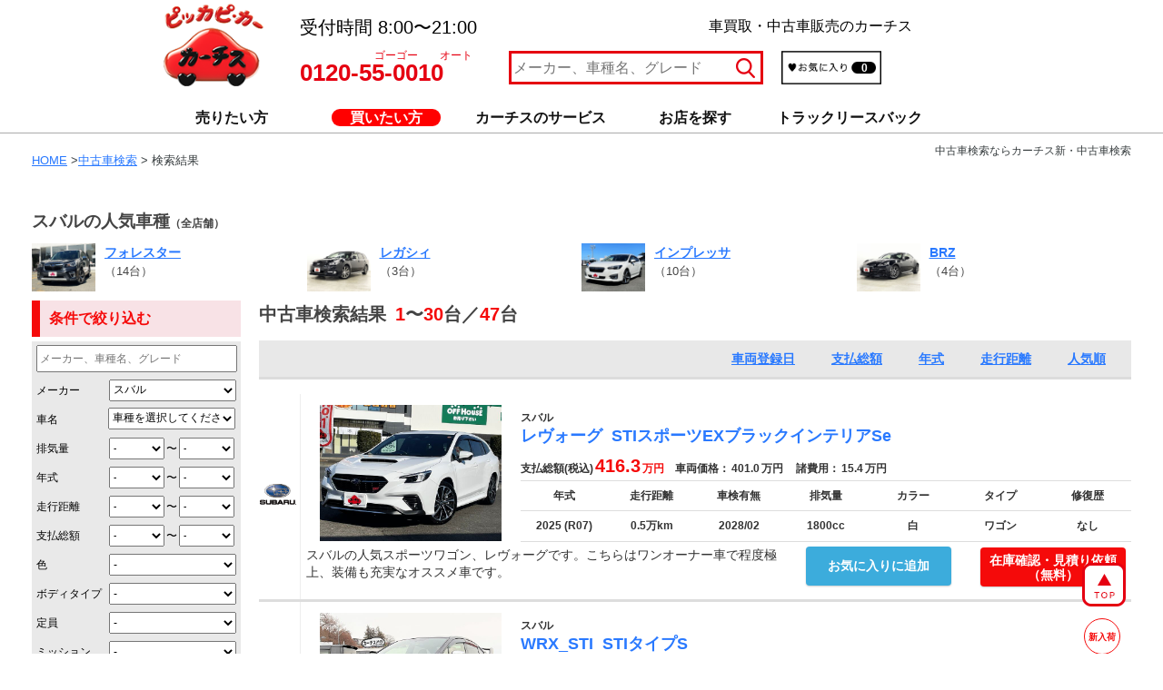

--- FILE ---
content_type: text/html; charset=utf-8
request_url: https://carchs.com/search/result?q%5Bmaker_eq%5D=%E3%82%B9%E3%83%90%E3%83%AB&q%5Bs%5D=price+desc&utf8=%EF%BF%BD%EF%BF%BD%EF%BF%BD
body_size: 12510
content:
<!DOCTYPE html><html><head><title>中古車検索ならカーチス 「追加費用無料」実施中！</title><!-- Google Tag Manager --><script>(function(w,d,s,l,i){w[l]=w[l]||[];w[l].push({'gtm.start':new Date().getTime(),event:'gtm.js'});var f=d.getElementsByTagName(s)[0],j=d.createElement(s),dl=l!='dataLayer'?'&l='+l:'';j.async=true;j.src='https://www.googletagmanager.com/gtm.js?id='+i+dl;f.parentNode.insertBefore(j,f);})(window,document,'script','dataLayer','GTM-PL8LRFL');</script><!-- End Google Tag Manager --><meta content="カーチスの中古車検索。満足度8年連続No.1。感謝を込めて、車購入「追加費用無料キャンペーン」実施中！車買取・車査定もご相談ください。直買取・直販売の低価格と最高水準保証の新・中古車検索はこちら。" name="description" /><meta content="中古車,中古車検索,情報,購入,探す,査定,買取,下取り,販売,カーチス" name="keywords" /><meta content="株式会社カーチス" name="author" /><meta content="width=940" name="viewport" /><meta content="ja" http-equiv="content-language" /><link href="https://www.carchs.com/" rel="index" title="index" /><script>(function(i,s,o,g,r,a,m){i['GoogleAnalyticsObject']=r;i[r]=i[r]||function(){
(i[r].q=i[r].q||[]).push(arguments)},i[r].l=1*new Date();a=s.createElement(o),
m=s.getElementsByTagName(o)[0];a.async=1;a.src=g;m.parentNode.insertBefore(a,m)
})(window,document,'script','//www.google-analytics.com/analytics.js','ga');

ga('create', 'UA-47335212-1', 'auto');
ga('create', 'UA-15461712-1', 'auto', 'clientTracker');</script><link rel="stylesheet" media="all" href="/assets/application-9a03393693b43a8efaadbef594e4740d749044bf9c051c25b712ad79f5679f38.css" data-turbolinks-track="true" /><script src="/assets/application-4cbf1530904366fba5ef8ae982e0a66386d3a13b3405adf5e04046aea81d8b0a.js" data-turbolinks-track="true"></script><meta name="csrf-param" content="authenticity_token" />
<meta name="csrf-token" content="REkNx8Xwj95fPqpPxRKiLlfMIpVwgm7cOwZriyrBaA6GAcFNpmDKv2ocF09+dzvO7+6okjnH6nElS3MhQGQM+Q==" /><!--[if lt IE 9]><script src="/assets/html5shiv/dist/html5shiv-38227b1f4e17588e18089b5a8c92fcb0bff6d37ef7177595a7dd1980a8c94d8e.js"></script><![endif]--></head><body><!-- Google Tag Manager (noscript) --><noscript><iframe src="https://www.googletagmanager.com/ns.html?id=GTM-PL8LRFL"height="0" width="0" style="display:none;visibility:hidden"></iframe></noscript><!-- End Google Tag Manager (noscript) --><script>$(document).ready(function() {
  var activeUrl = location.pathname.split("/")[1];
    navList = $(".main-menu").find("a");

  navList.each(function(){
      if( $(this).attr("href").split("/")[1] == activeUrl ) {
       $(this).addClass("active");
     };
  });
  var mainMenu = $('.main-menu-wrp');
  var mainMenuOffset = mainMenu.offset().top;
  var isMainMenuSticky = false;

  $(window).scroll(function() {
      var scroll = $(window).scrollTop();

      // スクロール位置が特定の位置を超えた場合にクラスを追加または削除
      if (scroll > mainMenuOffset && !isMainMenuSticky) {
          mainMenu.addClass('sticky');
          isMainMenuSticky = true;
      } else if (scroll <= mainMenuOffset && isMainMenuSticky) {
          mainMenu.removeClass('sticky');
          isMainMenuSticky = false;
      }
  });
});</script><header class="global-header" data-no-turbolink="true"><div class="main-header-wrp"><div class="container"><div class="main-header"><a class="main-header__logo" href="/"><h2><img alt="車買取・中古車販売ならピッカピ・カーのカーチス" src="/assets/header/logo-f6c221013ef0339b69d67b43f6f64ea15bfb3fff67a0ac1de48a7a3d385e8dbc.png" /></h2></a><div class="contact_header">受付時間   8:00〜21:00<div class="gogoauto">ゴーゴー　　オート</div><div class="header_tel">0120-55-0010</div></div><div class="header_txt">車買取・中古車販売のカーチス</div><a class="main-header__favorite" href="/favorite">お気に入り一覧</a><div class="favorite_amount">0</div><div class="search"><form class="stock_current_search" id="stock_current_search_header" action="/search/result" accept-charset="UTF-8" method="get"><input name="utf8" type="hidden" value="&#x2713;" /><label><input id="q_maker_or_name_or_grade_cont_header" placeholder="メーカー、車種名、グレード" type="search" name="q[maker_or_name_or_grade_cont]" /><input type="submit" name="commit" value="" /></label></form></div><div id="google_translate_element"><script src="//translate.google.com/translate_a/element.js?cb=googleTranslateElementInit"></script><script>function googleTranslateElementInit(){
  new google.translate.TranslateElement({
    pageLanguage: 'ja',
    layout: google.translate.TranslateElement.InlineLayout.SIMPLE,
    autoDisplay: false
  }, 'google_translate_element');
}
$(document).on('page:before-unload', function(){
  $('link[href="https://translate.googleapis.com/translate_static/css/translateelement.css"]').remove();
  $('script[src*="https://translate.googleapis.com/"]').remove();
})</script></div></div></div></div><div class="main-menu-wrp"><div class="container"><ul class="main-menu"><li><a class="main-menu__sell-car" href="/appraisal">売りたい方</a></li><li><a class="main-menu__buy-car" href="/search">買いたい方</a></li><li><a class="main-menu__services" href="/service">カーチスのサービス</a></li><li><a class="main-menu__shop" href="/location">お店を探す</a></li><li><a class="main-menu__truck_lease" target="_blank" href="/truck_lease">トラックリースバック</a></li></ul></div></div></header><div class="container result-container"><s></s><script>$(function () { $(window).scroll(function () { if ($(this).scrollTop() > 190) { $('.search-column').addClass('fixed'); } else { $('.search-column').removeClass('fixed'); } }); });
//$(function () { $(window).scroll(function () { if ($(this).scrollTop() > 800) { $('.search-column').removeClass('fixed'); } else { $('.search-column').addClass('fixed'); } }); });

//$(function () { $(window).scroll(function () { if ($(this).scrollTop() > 190) { $('.menu-car1').addClass('car-fixed1'); } else { $('.menu-car1').removeClass('car-fixed1'); } }); });

//$(function () { $(window).scroll(function () { if ($(this).scrollTop() > 190) { $('.menu-car2').addClass('car-fixed2'); } else { $('.menu-car2').removeClass('car-fixed2'); } }); });
// .search-menu要素の参照を取得

// サイド追随
$(document).ready(function(){
    var $searchColumn = $('.search-column');
    var originalOffset = $searchColumn.offset().top;
    var originalWidth = $searchColumn.width();

    $(window).scroll(function(){
        var scrollTop = $(window).scrollTop();
        var windowHeight = $(window).height();
        var columnHeight = $searchColumn.outerHeight(); // コンテンツの高さを取得

        // フッターの位置と高さを更新する
        var footerOffset = $('.main-footer__options').offset().top;
        var footerHeight = $('.main-footer__options').outerHeight();

        // 固定されるべき条件
        var shouldFix = scrollTop >= originalOffset && scrollTop + columnHeight < footerOffset - footerHeight;

        if (shouldFix) {
            var topPosition = 40;
            if (scrollTop + columnHeight > footerOffset - footerHeight) {
                topPosition -= scrollTop + columnHeight - footerOffset + footerHeight;
            }

            $searchColumn.css({
                position: 'fixed',
                top: topPosition + 'px',
                width: originalWidth
            });
        } else if (scrollTop >= footerOffset - footerHeight - columnHeight) {
            $searchColumn.css({
                position: 'absolute',
                top: footerOffset - footerHeight - columnHeight + 'px',
                width: originalWidth
            });
        } else {
            $searchColumn.css({
                position: 'static',
                width: 'auto'
            });
        }
    });
});

$(document).ready(function() {
  $('form').submit(function(event) {
    var searchFieldValue = $('.js__input-car').val();
    console.log("a");
    console.log('searchFieldValue:', searchFieldValue);

  });
})</script><div id="search-result"><div class="pankuzu inline_h1"><h1 style="float:right; margin:0;">中古車検索ならカーチス新・中古車検索</h1><p><a href="/">HOME</a> ><a href="/search">中古車検索</a> > 検索結果</p></div><br /><div class="pick-up-cars"><h3>スバルの人気車種<span style="font-size:12px;">（全店舗）</span></h3><div class="pick-up-cars__item"><a href="/search/result?utf8=%E2%9C%93&amp;q%5Bmaker_eq%5D=%E3%82%B9%E3%83%90%E3%83%AB&amp;q%5Bname_cont%5D=%E3%83%95%E3%82%A9%E3%83%AC%E3%82%B9%E3%82%BF%E3%83%BC"><img width="70" src="/car_images/0155100390_1.JPG" alt="0155100390 1" /><h5>フォレスター</h5></a><p>（14台）</p></div><div class="pick-up-cars__item"><a href="/search/result?utf8=%E2%9C%93&amp;q%5Bmaker_eq%5D=%E3%82%B9%E3%83%90%E3%83%AB&amp;q%5Bname_cont%5D=%E3%83%AC%E3%82%AC%E3%82%B7%E3%82%A3"><img width="70" src="/car_images/0154900675_1.JPG" alt="0154900675 1" /><h5>レガシィ</h5></a><p>（3台）</p></div><div class="pick-up-cars__item"><a href="/search/result?utf8=%E2%9C%93&amp;q%5Bmaker_eq%5D=%E3%82%B9%E3%83%90%E3%83%AB&amp;q%5Bname_cont%5D=%E3%82%A4%E3%83%B3%E3%83%97%E3%83%AC%E3%83%83%E3%82%B5"><img width="70" src="/car_images/0155000589_1.JPG" alt="0155000589 1" /><h5>インプレッサ</h5></a><p>（10台）</p></div><div class="pick-up-cars__item"><a href="/search/result?utf8=%E2%9C%93&amp;q%5Bmaker_eq%5D=%E3%82%B9%E3%83%90%E3%83%AB&amp;q%5Bname_cont%5D=BRZ"><img width="70" src="/car_images/0155100098_1.JPG" alt="0155100098 1" /><h5>BRZ</h5></a><p>（4台）</p></div></div><div class="search-menu"><div id="search-side"><div class="search-column"><h3>条件で絞り込む</h3><div class="acd-content"><form class="stock_current_search" id="stock_current_search" action="/search/result" accept-charset="UTF-8" method="get"><input name="utf8" type="hidden" value="&#x2713;" /><div class="form-input-field form-keyword"><div><input placeholder="メーカー、車種名、グレード" type="search" name="q[maker_or_name_or_grade_cont]" id="q_maker_or_name_or_grade_cont" /></div></div><div class="form-input-field"><label>メーカー</label><div><select class="js__select-maker" name="q[maker_eq]" id="q_maker_eq"><option value="">選択してください</option>
<option data-car-list-path="/api/v1/car/search?maker=unknown" value="不明">不明</option>
<option data-car-list-path="/api/v1/car/search?maker=toyota" value="トヨタ">トヨタ</option>
<option data-car-list-path="/api/v1/car/search?maker=lexus" value="レクサス">レクサス</option>
<option data-car-list-path="/api/v1/car/search?maker=nissan" value="日産">日産</option>
<option data-car-list-path="/api/v1/car/search?maker=honda" value="ホンダ">ホンダ</option>
<option data-car-list-path="/api/v1/car/search?maker=mazda" value="マツダ">マツダ</option>
<option data-car-list-path="/api/v1/car/search?maker=subaru" selected="selected" value="スバル">スバル</option>
<option data-car-list-path="/api/v1/car/search?maker=suzuki" value="スズキ">スズキ</option>
<option data-car-list-path="/api/v1/car/search?maker=mitsubishi" value="三菱">三菱</option>
<option data-car-list-path="/api/v1/car/search?maker=daihatsu" value="ダイハツ">ダイハツ</option>
<option data-car-list-path="/api/v1/car/search?maker=isuzu" value="いすゞ">いすゞ</option>
<option data-car-list-path="/api/v1/car/search?maker=mitsuoka" value="光岡自動車">光岡自動車</option>
<option data-car-list-path="/api/v1/car/search?maker=mercedesbenz" value="メルセデスベンツ">メルセデスベンツ</option>
<option data-car-list-path="/api/v1/car/search?maker=amg" value="AMG">AMG</option>
<option data-car-list-path="/api/v1/car/search?maker=bmw" value="BMW">BMW</option>
<option data-car-list-path="/api/v1/car/search?maker=bmwmini" value="BMWミニ">BMWミニ</option>
<option data-car-list-path="/api/v1/car/search?maker=audi" value="アウディ">アウディ</option>
<option data-car-list-path="/api/v1/car/search?maker=volkswagen" value="フォルクスワーゲン">フォルクスワーゲン</option>
<option data-car-list-path="/api/v1/car/search?maker=opel" value="オペル">オペル</option>
<option data-car-list-path="/api/v1/car/search?maker=porsche" value="ポルシェ">ポルシェ</option>
<option data-car-list-path="/api/v1/car/search?maker=buick" value="ビュイック">ビュイック</option>
<option data-car-list-path="/api/v1/car/search?maker=pontiac" value="ポンティアック">ポンティアック</option>
<option data-car-list-path="/api/v1/car/search?maker=gmc" value="GMC">GMC</option>
<option data-car-list-path="/api/v1/car/search?maker=ford" value="フォード">フォード</option>
<option data-car-list-path="/api/v1/car/search?maker=chrysler" value="クライスラー">クライスラー</option>
<option data-car-list-path="/api/v1/car/search?maker=jeep" value="クライスラージープ">クライスラージープ</option>
<option data-car-list-path="/api/v1/car/search?maker=bentley" value="ベントレー">ベントレー</option>
<option data-car-list-path="/api/v1/car/search?maker=jaguar" value="ジャガー">ジャガー</option>
<option data-car-list-path="/api/v1/car/search?maker=daimler" value="ダイムラー">ダイムラー</option>
<option data-car-list-path="/api/v1/car/search?maker=landrover" value="ランドローバー">ランドローバー</option>
<option data-car-list-path="/api/v1/car/search?maker=lotus" value="ロータス">ロータス</option>
<option data-car-list-path="/api/v1/car/search?maker=mg" value="MG">MG</option>
<option data-car-list-path="/api/v1/car/search?maker=rover" value="ローバー">ローバー</option>
<option data-car-list-path="/api/v1/car/search?maker=saab" value="サーブ">サーブ</option>
<option data-car-list-path="/api/v1/car/search?maker=volvo" value="ボルボ">ボルボ</option>
<option data-car-list-path="/api/v1/car/search?maker=peugeot" value="プジョー">プジョー</option>
<option data-car-list-path="/api/v1/car/search?maker=renault" value="ルノー">ルノー</option>
<option data-car-list-path="/api/v1/car/search?maker=citroen" value="シトロエン">シトロエン</option>
<option data-car-list-path="/api/v1/car/search?maker=fiat" value="フィアット">フィアット</option>
<option data-car-list-path="/api/v1/car/search?maker=alfaromeo" value="アルファロメオ">アルファロメオ</option>
<option data-car-list-path="/api/v1/car/search?maker=ferrari" value="フェラーリ">フェラーリ</option>
<option data-car-list-path="/api/v1/car/search?maker=lamborghini" value="ランボルギーニ">ランボルギーニ</option>
<option data-car-list-path="/api/v1/car/search?maker=maserati" value="マセラティ">マセラティ</option>
<option data-car-list-path="/api/v1/car/search?maker=lancia" value="ランチア">ランチア</option>
<option data-car-list-path="/api/v1/car/search?maker=jother" value="その他">その他</option></select></div></div><div class="form-input-field car-name-wrapper"><label class="js__car-name-field">車名</label><div><select class="js__select-car" name="q[name_cont]" id="q_name_cont"><option value="">選択してください</option>
</select><input placeholder="入力してください" class="js__input-car" type="search" name="q[name_cont]" id="q_name_cont" /></div></div><div class="form-input-field"><label>排気量</label><div class="form-input-mini"><select name="q[displacement_gteq]" id="q_displacement_gteq"><option value="">-</option>
<option value="660">660cc</option>
<option value="1000">1000cc</option>
<option value="1500">1500cc</option>
<option value="2000">2000cc</option>
<option value="2500">2500cc</option>
<option value="3000">3000cc</option>
<option value="4000">4000cc</option>
<option value="5000">5000cc</option></select><span class="wavy-line">〜</span><select name="q[displacement_lteq]" id="q_displacement_lteq"><option value="">-</option>
<option value="660">660cc</option>
<option value="1000">1000cc</option>
<option value="1500">1500cc</option>
<option value="2000">2000cc</option>
<option value="2500">2500cc</option>
<option value="3000">3000cc</option>
<option value="4000">4000cc</option>
<option value="5000">5000cc</option></select></div></div><div class="form-input-field"><label>年式</label><div class="form-input-mini"><select name="q[first_registerd_at_gteq]" id="q_first_registerd_at_gteq"><option value="">-</option>
<option value="2026">2026</option>
<option value="2025">2025</option>
<option value="2024">2024</option>
<option value="2023">2023</option>
<option value="2022">2022</option>
<option value="2021">2021</option>
<option value="2020">2020</option>
<option value="2019">2019</option>
<option value="2018">2018</option>
<option value="2017">2017</option>
<option value="2016">2016</option>
<option value="2015">2015</option>
<option value="2014">2014</option>
<option value="2013">2013</option>
<option value="2012">2012</option>
<option value="2011">2011</option>
<option value="2010">2010</option>
<option value="2009">2009</option>
<option value="2008">2008</option>
<option value="2007">2007</option>
<option value="2006">2006</option>
<option value="2005">2005</option>
<option value="2004">2004</option>
<option value="2003">2003</option>
<option value="2002">2002</option>
<option value="2001">2001</option>
<option value="2000">2000</option>
<option value="1999">1999</option>
<option value="1998">1998</option>
<option value="1997">1997</option>
<option value="1996">1996</option>
<option value="1995">1995</option>
<option value="1994">1994</option>
<option value="1993">1993</option>
<option value="1992">1992</option>
<option value="1991">1991</option>
<option value="1990">1990</option>
<option value="1989">1989</option>
<option value="1988">1988</option>
<option value="1987">1987</option>
<option value="1986">1986</option>
<option value="1985">1985</option>
<option value="1984">1984</option>
<option value="1983">1983</option>
<option value="1982">1982</option>
<option value="1981">1981</option>
<option value="1980">1980</option>
<option value="1979">1979</option>
<option value="1978">1978</option>
<option value="1977">1977</option>
<option value="1976">1976</option>
<option value="1975">1975</option>
<option value="1974">1974</option>
<option value="1973">1973</option>
<option value="1972">1972</option>
<option value="1971">1971</option>
<option value="1970">1970</option></select><span class="wavy-line">〜</span><select name="q[first_registerd_at_lteq]" id="q_first_registerd_at_lteq"><option value="">-</option>
<option value="2026">2026</option>
<option value="2025">2025</option>
<option value="2024">2024</option>
<option value="2023">2023</option>
<option value="2022">2022</option>
<option value="2021">2021</option>
<option value="2020">2020</option>
<option value="2019">2019</option>
<option value="2018">2018</option>
<option value="2017">2017</option>
<option value="2016">2016</option>
<option value="2015">2015</option>
<option value="2014">2014</option>
<option value="2013">2013</option>
<option value="2012">2012</option>
<option value="2011">2011</option>
<option value="2010">2010</option>
<option value="2009">2009</option>
<option value="2008">2008</option>
<option value="2007">2007</option>
<option value="2006">2006</option>
<option value="2005">2005</option>
<option value="2004">2004</option>
<option value="2003">2003</option>
<option value="2002">2002</option>
<option value="2001">2001</option>
<option value="2000">2000</option>
<option value="1999">1999</option>
<option value="1998">1998</option>
<option value="1997">1997</option>
<option value="1996">1996</option>
<option value="1995">1995</option>
<option value="1994">1994</option>
<option value="1993">1993</option>
<option value="1992">1992</option>
<option value="1991">1991</option>
<option value="1990">1990</option>
<option value="1989">1989</option>
<option value="1988">1988</option>
<option value="1987">1987</option>
<option value="1986">1986</option>
<option value="1985">1985</option>
<option value="1984">1984</option>
<option value="1983">1983</option>
<option value="1982">1982</option>
<option value="1981">1981</option>
<option value="1980">1980</option>
<option value="1979">1979</option>
<option value="1978">1978</option>
<option value="1977">1977</option>
<option value="1976">1976</option>
<option value="1975">1975</option>
<option value="1974">1974</option>
<option value="1973">1973</option>
<option value="1972">1972</option>
<option value="1971">1971</option>
<option value="1970">1970</option></select></div></div><div class="form-input-field"><label>走行距離</label><div class="form-input-mini"><select name="q[mileage_gteq]" id="q_mileage_gteq"><option value="">-</option>
<option value="10000">1万km</option>
<option value="20000">2万km</option>
<option value="30000">3万km</option>
<option value="50000">5万km</option>
<option value="70000">7万km</option>
<option value="100000">10万km</option></select><span class="wavy-line">〜</span><select name="q[mileage_lteq]" id="q_mileage_lteq"><option value="">-</option>
<option value="10000">1万km</option>
<option value="20000">2万km</option>
<option value="30000">3万km</option>
<option value="50000">5万km</option>
<option value="70000">7万km</option>
<option value="100000">10万km</option>
<option value="150000">15万km</option></select></div></div><div class="form-input-field"><label>支払総額</label><div class="form-input-mini"><select name="q[total_amount_gteq]" id="q_total_amount_gteq"><option value="">-</option>
<option value="400000">40万円</option>
<option value="600000">60万円</option>
<option value="900000">90万円</option>
<option value="1200000">120万円</option>
<option value="1500000">150万円</option>
<option value="2000000">200万円</option>
<option value="3000000">300万円</option>
<option value="4000000">400万円</option>
<option value="5000000">500万円</option></select><span class="wavy-line">〜</span><select name="q[total_amount_lteq]" id="q_total_amount_lteq"><option value="">-</option>
<option value="400000">40万円</option>
<option value="600000">60万円</option>
<option value="900000">90万円</option>
<option value="1200000">120万円</option>
<option value="1500000">150万円</option>
<option value="2000000">200万円</option>
<option value="3000000">300万円</option>
<option value="4000000">400万円</option>
<option value="5000000">500万円</option></select></div></div><div class="form-input-field"><label>色</label><div><select name="q[color_eq]" id="q_color_eq"><option value="">-</option>
<option value="白">白</option>
<option value="黒">黒</option>
<option value="赤">赤</option>
<option value="青">青</option>
<option value="黄">黄</option>
<option value="緑">緑</option>
<option value="茶">茶</option>
<option value="金">金</option>
<option value="銀">銀</option>
<option value="灰">灰</option>
<option value="橙">橙</option>
<option value="紫">紫</option>
<option value="紺">紺</option>
<option value="真珠白">真珠白</option>
<option value="水">水</option>
<option value="ワイン">ワイン</option>
<option value="桃">桃</option>
<option value="薄茶">薄茶</option>
<option value="その他">その他</option></select></div></div><div class="form-input-field body-type-input"><label>ボディタイプ</label><div><select name="q[car_type_eq]" id="q_car_type_eq"><option value="">-</option>
<option value="ワゴン">ワゴン</option>
<option value="セダン">セダン</option>
<option value="SUV">SUV</option>
<option value="ハッチバック">ハッチバック</option>
<option value="クーペ">クーペ</option>
<option value="オープン">オープン</option>
<option value="ハードトップ">ハードトップ</option>
<option value="バン">バン</option>
<option value="トラック">トラック</option>
<option value="バス">バス</option>
<option value="ダンプ">ダンプ</option>
<option value="その他">その他</option></select></div></div><div class="form-input-field"><label>定員</label><div><select name="q[seats_eq]" id="q_seats_eq"><option value="">-</option>
<option value="2">2人</option>
<option value="3">3人</option>
<option value="4">4人</option>
<option value="5">5人</option>
<option value="6">6人</option>
<option value="7">7人</option>
<option value="8">8人</option>
<option value="9">9人</option>
<option value="10">10人</option></select></div></div><div class="form-input-field"><label>ミッション</label><div><select name="q[transmission_eq]" id="q_transmission_eq"><option value="">-</option>
<option value="AT">AT/CVT</option>
<option value="MT">MT</option></select></div></div><div class="form-input-field"><label>駆動方式</label><div><select name="q[drive_layout_cont]" id="q_drive_layout_cont"><option value="">-</option>
<option value="4WD">4WD</option>
<option value="FF">FF</option>
<option value="FR">FR</option>
<option value="MR">MR</option>
<option value="RR">RR</option></select></div></div><div class="form-input-field"><label>店舗</label><div><select name="q[store_id_eq]" id="q_store_id_eq"><option value="">-</option>
<option value="1407">カーチスメガ仙台</option>
<option value="1417">カーチス千葉中央</option>
<option value="1821">カーチス千葉穴川駅前</option>
<option value="1405">カーチス枚方</option>
<option value="1408">カーチス南港</option>
<option value="1017">カーチス盛岡</option>
<option value="1069">カーチス秋田</option>
<option value="1087">カーチス小山</option>
<option value="1067">カーチス前橋</option>
<option value="1105">カーチス川口</option>
<option value="1091">カーチス熊谷</option>
<option value="1092">カーチス江戸川</option>
<option value="1109">カーチス多摩</option>
<option value="1037">カーチス川崎</option>
<option value="1072">カーチス相模原</option>
<option value="1030">カーチス藤沢</option>
<option value="1064">カーチス新潟桜木インター</option>
<option value="1036">カーチス甲府</option>
<option value="1042">カーチス長野</option>
<option value="1110">カーチス浜松</option>
<option value="1056">カーチス豊田</option>
<option value="1018">カーチス大津</option>
<option value="1085">カーチス神戸西</option>
<option value="1112">カーチス姫路</option>
<option value="1054">カーチス広島</option>
<option value="9028">カーチス丸亀</option>
<option value="1415">カーチス福岡西</option>
<option value="1416">カーチス筑紫野</option></select></div></div><div class="form-input-field form-input-field-checkbox form-other-label"><label>その他の条件</label><div><label><input type="checkbox" value="1" name="q[accidents_false]" id="q_accidents_false" />修復歴なし</label><label><input type="checkbox" value="1" name="q[inspection_valid_true]" id="q_inspection_valid_true" />車検残あり</label></div><div><label><input type="checkbox" value="1" name="q[imported_true]" id="q_imported_true" />輸入車&emsp;&emsp;</label><label><input name="q[displacement_eq]" type="hidden" value="" /><input type="checkbox" value="660" name="q[displacement_eq]" id="q_displacement_eq" />軽自動車&emsp;</label></div></div><div class="form-input-field form-input-field-submit"><input alt="Search submit btn" type="image" src="/assets/search/search-submit-btn-5b0ba312ed25434b69142b9970ac4d55745ec854d0d4ef62429a289cea3233d7.png" /></div><div class="form-input-field form-clear-link"><a class="clear-form" href="/search/result">検索条件をクリア</a></div></form></div></div></div><div id="search-main"><div class="result-menu"><div class="result-column"><span class="result-title">中古車検索結果<span>&ensp;</span></span><span class="result-count menu-car1"><span class="unit"></span>1<span class="unit">〜</span>30<span class="unit">台／</span>47<span class="unit">台</span></span><div class="result_head menu-car2"><a class="sort_link " href="/search/result?q%5Bmaker_eq%5D=%E3%82%B9%E3%83%90%E3%83%AB&amp;q%5Bs%5D=added_at+asc&amp;utf8=%EF%BF%BD%EF%BF%BD%EF%BF%BD">車両登録日</a><a class="sort_link " href="/search/result?q%5Bmaker_eq%5D=%E3%82%B9%E3%83%90%E3%83%AB&amp;q%5Bs%5D=total_amount+asc&amp;utf8=%EF%BF%BD%EF%BF%BD%EF%BF%BD">支払総額</a><a class="sort_link " href="/search/result?q%5Bmaker_eq%5D=%E3%82%B9%E3%83%90%E3%83%AB&amp;q%5Bs%5D=first_registerd_at+asc&amp;utf8=%EF%BF%BD%EF%BF%BD%EF%BF%BD">年式</a><a class="sort_link " href="/search/result?q%5Bmaker_eq%5D=%E3%82%B9%E3%83%90%E3%83%AB&amp;q%5Bs%5D=mileage+asc&amp;utf8=%EF%BF%BD%EF%BF%BD%EF%BF%BD">走行距離</a><a class="sort_link " href="/search/result?q%5Bmaker_eq%5D=%E3%82%B9%E3%83%90%E3%83%AB&amp;q%5Bs%5D=view_count+desc&amp;utf8=%EF%BF%BD%EF%BF%BD%EF%BF%BD">人気順</a></div></div></div><div class="result-column"><ul class="result_body"><li><a href="/inventory/164100138"><table><tr class="first"><td class="maker_logo" rowspan="4"><img width="40" src="/assets/makerlogo/makerlogo-subaru-a545d606900e6618f74857313c32cbe40cffdffe5cced5fa886b9b5da9e5a5c5.png" alt="Makerlogo subaru" /></td><td class="img" rowspan="3"><a href="/inventory/164100138"><img width="200" src="/car_images/0164100138_1.JPG?1768901681" alt="0164100138 1" /></a></td><td class="header" colspan="8"><div class="label_and_link"></div><div class="name_and_price"><div class="car_name"><div class="maker">スバル</div><div><span class="result_name">レヴォーグ</span><span class="result_grade">STIスポーツEXブラックインテリアSe</span></div></div><div class="price-main"><span class="unit">支払総額(税込)</span><span class="price">416.3</span><span class="unit-red">万円</span><span class="unit">&nbsp;&nbsp;&nbsp;&nbsp;車両価格：</span><span class="unit">401.0</span><span class="unit">万円</span><span class="unit">&nbsp;&nbsp;&nbsp;&nbsp;諸費用：</span><span class="unit">15.4</span><span class="unit">万円</span></div></div></td></tr><tr class="second_head"><td>年式</td><td>走行距離</td><td>車検有無</td><td>排気量</td><td>カラー</td><td>タイプ</td><td>修復歴</td></tr><tr class="second_body"><td>2025 (R07)</td><td>0.5万km</td><td>2028/02</td><td>1800cc</td><td>白</td><td>ワゴン</td><td>なし</td></tr><tr class="third"><td colspan="6"><div id="favorite_button"><a class="add_favorite_list_button" data-remote="true" rel="nofollow" data-method="post" href="/result/add_favorite/164100138">お気に入りに追加</a></div>スバルの人気スポーツワゴン、レヴォーグです。こちらはワンオーナー車で程度極上、装備も充実なオススメ車です。</td><td colspan="2"><a class="to_contact_form" href="/inventory/164100138/contact_car">在庫確認・見積り依頼<br />（無料）</a></td></tr></table></a></li><li><a href="/inventory/164100563"><table><tr class="first"><td class="maker_logo" rowspan="4"><img width="40" src="/assets/makerlogo/makerlogo-subaru-a545d606900e6618f74857313c32cbe40cffdffe5cced5fa886b9b5da9e5a5c5.png" alt="Makerlogo subaru" /></td><td class="img" rowspan="3"><a href="/inventory/164100563"><img width="200" src="/car_images/0164100563_1.JPG?1768901681" alt="0164100563 1" /></a></td><td class="header" colspan="8"><div class="label_and_link"><span class="new-inventory">新入荷</span></div><div class="name_and_price"><div class="car_name"><div class="maker">スバル</div><div><span class="result_name">WRX_STI</span><span class="result_grade">STIタイプS</span></div></div><div class="price-main"><span class="unit">支払総額(税込)</span><span class="price">299.0</span><span class="unit-red">万円</span><span class="unit">&nbsp;&nbsp;&nbsp;&nbsp;車両価格：</span><span class="unit">290.4</span><span class="unit">万円</span><span class="unit">&nbsp;&nbsp;&nbsp;&nbsp;諸費用：</span><span class="unit">8.6</span><span class="unit">万円</span></div></div></td></tr><tr class="second_head"><td>年式</td><td>走行距離</td><td>車検有無</td><td>排気量</td><td>カラー</td><td>タイプ</td><td>修復歴</td></tr><tr class="second_body"><td>2014 (H26)</td><td>8.9万km</td><td>2027/11</td><td>2000cc</td><td>黒</td><td>セダン</td><td>なし</td></tr><tr class="third"><td colspan="6"><div id="favorite_button"><a class="add_favorite_list_button" data-remote="true" rel="nofollow" data-method="post" href="/result/add_favorite/164100563">お気に入りに追加</a></div></td><td colspan="2"><a class="to_contact_form" href="/inventory/164100563/contact_car">在庫確認・見積り依頼<br />（無料）</a></td></tr></table></a></li><li><a href="/inventory/155100742"><table><tr class="first"><td class="maker_logo" rowspan="4"><img width="40" src="/assets/makerlogo/makerlogo-subaru-a545d606900e6618f74857313c32cbe40cffdffe5cced5fa886b9b5da9e5a5c5.png" alt="Makerlogo subaru" /></td><td class="img" rowspan="3"><a href="/inventory/155100742"><img width="200" src="/car_images/0155100742_1.JPG?1768901681" alt="0155100742 1" /></a></td><td class="header" colspan="8"><div class="label_and_link"></div><div class="name_and_price"><div class="car_name"><div class="maker">スバル</div><div><span class="result_name">フォレスター</span><span class="result_grade">スポーツ</span></div></div><div class="price-main"><span class="unit">支払総額(税込)</span><span class="price">302.0</span><span class="unit-red">万円</span><span class="unit">&nbsp;&nbsp;&nbsp;&nbsp;車両価格：</span><span class="unit">289.1</span><span class="unit">万円</span><span class="unit">&nbsp;&nbsp;&nbsp;&nbsp;諸費用：</span><span class="unit">12.9</span><span class="unit">万円</span></div></div></td></tr><tr class="second_head"><td>年式</td><td>走行距離</td><td>車検有無</td><td>排気量</td><td>カラー</td><td>タイプ</td><td>修復歴</td></tr><tr class="second_body"><td>2020 (R02)</td><td>3.5万km</td><td>車検整備付</td><td>1800cc</td><td>灰</td><td>SUV</td><td>なし</td></tr><tr class="third"><td colspan="6"><div id="favorite_button"><a class="add_favorite_list_button" data-remote="true" rel="nofollow" data-method="post" href="/result/add_favorite/155100742">お気に入りに追加</a></div>ぜひ、実車を見て欲しい一台です。もちろんご納得の価格。</td><td colspan="2"><a class="to_contact_form" href="/inventory/155100742/contact_car">在庫確認・見積り依頼<br />（無料）</a></td></tr></table></a></li><li><a href="/inventory/155200590"><table><tr class="first"><td class="maker_logo" rowspan="4"><img width="40" src="/assets/makerlogo/makerlogo-subaru-a545d606900e6618f74857313c32cbe40cffdffe5cced5fa886b9b5da9e5a5c5.png" alt="Makerlogo subaru" /></td><td class="img" rowspan="3"><a href="/inventory/155200590"><img width="200" src="/car_images/0155200590_1.JPG?1768901681" alt="0155200590 1" /></a></td><td class="header" colspan="8"><div class="label_and_link"></div><div class="name_and_price"><div class="car_name"><div class="maker">スバル</div><div><span class="result_name">クロストレック</span><span class="result_grade">Ltd</span></div></div><div class="price-main"><span class="unit">支払総額(税込)</span><span class="price">298.3</span><span class="unit-red">万円</span><span class="unit">&nbsp;&nbsp;&nbsp;&nbsp;車両価格：</span><span class="unit">283.1</span><span class="unit">万円</span><span class="unit">&nbsp;&nbsp;&nbsp;&nbsp;諸費用：</span><span class="unit">15.2</span><span class="unit">万円</span></div></div></td></tr><tr class="second_head"><td>年式</td><td>走行距離</td><td>車検有無</td><td>排気量</td><td>カラー</td><td>タイプ</td><td>修復歴</td></tr><tr class="second_body"><td>2023 (R05)</td><td>3.2万km</td><td>車検整備付</td><td>2000cc</td><td>灰</td><td>SUV</td><td>なし</td></tr><tr class="third"><td colspan="6"><div id="favorite_button"><a class="add_favorite_list_button" data-remote="true" rel="nofollow" data-method="post" href="/result/add_favorite/155200590">お気に入りに追加</a></div>本日は当店の在庫をご覧いただき誠にありがとうございます。カーチス南港は指定サービス工場を備えた国内最大級の屋内展示場でございます。この他にもたくさんの...</td><td colspan="2"><a class="to_contact_form" href="/inventory/155200590/contact_car">在庫確認・見積り依頼<br />（無料）</a></td></tr></table></a></li><li><a href="/inventory/155200220"><table><tr class="first"><td class="maker_logo" rowspan="4"><img width="40" src="/assets/makerlogo/makerlogo-subaru-a545d606900e6618f74857313c32cbe40cffdffe5cced5fa886b9b5da9e5a5c5.png" alt="Makerlogo subaru" /></td><td class="img" rowspan="3"><a href="/inventory/155200220"><img width="200" src="/car_images/0155200220_1.JPG?1768901681" alt="0155200220 1" /></a></td><td class="header" colspan="8"><div class="label_and_link"></div><div class="name_and_price"><div class="car_name"><div class="maker">スバル</div><div><span class="result_name">レヴォーグ</span><span class="result_grade">STIスポーツEX</span></div></div><div class="price-main"><span class="unit">支払総額(税込)</span><span class="price">291.0</span><span class="unit-red">万円</span><span class="unit">&nbsp;&nbsp;&nbsp;&nbsp;車両価格：</span><span class="unit">278.1</span><span class="unit">万円</span><span class="unit">&nbsp;&nbsp;&nbsp;&nbsp;諸費用：</span><span class="unit">12.9</span><span class="unit">万円</span></div></div></td></tr><tr class="second_head"><td>年式</td><td>走行距離</td><td>車検有無</td><td>排気量</td><td>カラー</td><td>タイプ</td><td>修復歴</td></tr><tr class="second_body"><td>2020 (R02)</td><td>4.3万km</td><td>車検整備付</td><td>1800cc</td><td>真珠白</td><td>ワゴン</td><td>なし</td></tr><tr class="third"><td colspan="6"><div id="favorite_button"><a class="add_favorite_list_button" data-remote="true" rel="nofollow" data-method="post" href="/result/add_favorite/155200220">お気に入りに追加</a></div>本日は当店の在庫をご覧いただき誠にありがとうございます。カーチス南港は指定サービス工場を備えた国内最大級の屋内展示場でございます。この他にもたくさんの...</td><td colspan="2"><a class="to_contact_form" href="/inventory/155200220/contact_car">在庫確認・見積り依頼<br />（無料）</a></td></tr></table></a></li><li><a href="/inventory/155100098"><table><tr class="first"><td class="maker_logo" rowspan="4"><img width="40" src="/assets/makerlogo/makerlogo-subaru-a545d606900e6618f74857313c32cbe40cffdffe5cced5fa886b9b5da9e5a5c5.png" alt="Makerlogo subaru" /></td><td class="img" rowspan="3"><a href="/inventory/155100098"><img width="200" src="/car_images/0155100098_1.JPG?1768901681" alt="0155100098 1" /></a></td><td class="header" colspan="8"><div class="label_and_link"></div><div class="name_and_price"><div class="car_name"><div class="maker">スバル</div><div><span class="result_name">BRZ</span><span class="result_grade">R</span></div></div><div class="price-main"><span class="unit">支払総額(税込)</span><span class="price">281.5</span><span class="unit-red">万円</span><span class="unit">&nbsp;&nbsp;&nbsp;&nbsp;車両価格：</span><span class="unit">272.4</span><span class="unit">万円</span><span class="unit">&nbsp;&nbsp;&nbsp;&nbsp;諸費用：</span><span class="unit">9.1</span><span class="unit">万円</span></div></div></td></tr><tr class="second_head"><td>年式</td><td>走行距離</td><td>車検有無</td><td>排気量</td><td>カラー</td><td>タイプ</td><td>修復歴</td></tr><tr class="second_body"><td>2022 (R04)</td><td>2.2万km</td><td>2027/02</td><td>2400cc</td><td>黒</td><td>クーペ</td><td>なし</td></tr><tr class="third"><td colspan="6"><div id="favorite_button"><a class="add_favorite_list_button" data-remote="true" rel="nofollow" data-method="post" href="/result/add_favorite/155100098">お気に入りに追加</a></div>本日は当店の在庫をご覧いただき誠にありがとうございます。カーチス南港は指定サービス工場を備えた国内最大級の屋内展示場でございます。この他にもたくさんの...</td><td colspan="2"><a class="to_contact_form" href="/inventory/155100098/contact_car">在庫確認・見積り依頼<br />（無料）</a></td></tr></table></a></li><li><a href="/inventory/155100219"><table><tr class="first"><td class="maker_logo" rowspan="4"><img width="40" src="/assets/makerlogo/makerlogo-subaru-a545d606900e6618f74857313c32cbe40cffdffe5cced5fa886b9b5da9e5a5c5.png" alt="Makerlogo subaru" /></td><td class="img" rowspan="3"><a href="/inventory/155100219"><img width="200" src="/car_images/0155100219_1.JPG?1768901681" alt="0155100219 1" /></a></td><td class="header" colspan="8"><div class="label_and_link"></div><div class="name_and_price"><div class="car_name"><div class="maker">スバル</div><div><span class="result_name">レヴォーグ</span><span class="result_grade">STIスポーツEX</span></div></div><div class="price-main"><span class="unit">支払総額(税込)</span><span class="price">277.4</span><span class="unit-red">万円</span><span class="unit">&nbsp;&nbsp;&nbsp;&nbsp;車両価格：</span><span class="unit">269.0</span><span class="unit">万円</span><span class="unit">&nbsp;&nbsp;&nbsp;&nbsp;諸費用：</span><span class="unit">8.4</span><span class="unit">万円</span></div></div></td></tr><tr class="second_head"><td>年式</td><td>走行距離</td><td>車検有無</td><td>排気量</td><td>カラー</td><td>タイプ</td><td>修復歴</td></tr><tr class="second_body"><td>2021 (R03)</td><td>6.0万km</td><td>2026/05</td><td>1800cc</td><td>真珠白</td><td>ワゴン</td><td>なし</td></tr><tr class="third"><td colspan="6"><div id="favorite_button"><a class="add_favorite_list_button" data-remote="true" rel="nofollow" data-method="post" href="/result/add_favorite/155100219">お気に入りに追加</a></div>☆☆☆アクセスありがとうございます！！カーチス枚方店ではこの他にも沢山の展示車をご用意致しております！！ｖ（＾＾）ｖお客様より買い取ったお車は、全国で...</td><td colspan="2"><a class="to_contact_form" href="/inventory/155100219/contact_car">在庫確認・見積り依頼<br />（無料）</a></td></tr></table></a></li><li><a href="/inventory/155101022"><table><tr class="first"><td class="maker_logo" rowspan="4"><img width="40" src="/assets/makerlogo/makerlogo-subaru-a545d606900e6618f74857313c32cbe40cffdffe5cced5fa886b9b5da9e5a5c5.png" alt="Makerlogo subaru" /></td><td class="img" rowspan="3"><a href="/inventory/155101022"><img width="200" src="/car_images/0155101022_1.JPG?1768901681" alt="0155101022 1" /></a></td><td class="header" colspan="8"><div class="label_and_link"></div><div class="name_and_price"><div class="car_name"><div class="maker">スバル</div><div><span class="result_name">BRZ</span><span class="result_grade">R</span></div></div><div class="price-main"><span class="unit">支払総額(税込)</span><span class="price">272.1</span><span class="unit-red">万円</span><span class="unit">&nbsp;&nbsp;&nbsp;&nbsp;車両価格：</span><span class="unit">263.4</span><span class="unit">万円</span><span class="unit">&nbsp;&nbsp;&nbsp;&nbsp;諸費用：</span><span class="unit">8.7</span><span class="unit">万円</span></div></div></td></tr><tr class="second_head"><td>年式</td><td>走行距離</td><td>車検有無</td><td>排気量</td><td>カラー</td><td>タイプ</td><td>修復歴</td></tr><tr class="second_body"><td>2021 (R03)</td><td>3.6万km</td><td>2026/10</td><td>2400cc</td><td>青</td><td>クーペ</td><td>なし</td></tr><tr class="third"><td colspan="6"><div id="favorite_button"><a class="add_favorite_list_button" data-remote="true" rel="nofollow" data-method="post" href="/result/add_favorite/155101022">お気に入りに追加</a></div>本日は当店の在庫をご覧いただき誠にありがとうございます。カーチス南港は指定サービス工場を備えた国内最大級の屋内展示場でございます。この他にもたくさんの...</td><td colspan="2"><a class="to_contact_form" href="/inventory/155101022/contact_car">在庫確認・見積り依頼<br />（無料）</a></td></tr></table></a></li><li><a href="/inventory/155200136"><table><tr class="first"><td class="maker_logo" rowspan="4"><img width="40" src="/assets/makerlogo/makerlogo-subaru-a545d606900e6618f74857313c32cbe40cffdffe5cced5fa886b9b5da9e5a5c5.png" alt="Makerlogo subaru" /></td><td class="img" rowspan="3"><a href="/inventory/155200136"><img width="200" src="/car_images/0155200136_1.JPG?1768901681" alt="0155200136 1" /></a></td><td class="header" colspan="8"><div class="label_and_link"></div><div class="name_and_price"><div class="car_name"><div class="maker">スバル</div><div><span class="result_name">フォレスターハイブリッド</span><span class="result_grade">アドバンス</span></div></div><div class="price-main"><span class="unit">支払総額(税込)</span><span class="price">272.1</span><span class="unit-red">万円</span><span class="unit">&nbsp;&nbsp;&nbsp;&nbsp;車両価格：</span><span class="unit">259.1</span><span class="unit">万円</span><span class="unit">&nbsp;&nbsp;&nbsp;&nbsp;諸費用：</span><span class="unit">13.0</span><span class="unit">万円</span></div></div></td></tr><tr class="second_head"><td>年式</td><td>走行距離</td><td>車検有無</td><td>排気量</td><td>カラー</td><td>タイプ</td><td>修復歴</td></tr><tr class="second_body"><td>2018 (H30)</td><td>2.6万km</td><td>車検整備付</td><td>2000cc</td><td>真珠白</td><td>SUV</td><td>なし</td></tr><tr class="third"><td colspan="6"><div id="favorite_button"><a class="add_favorite_list_button" data-remote="true" rel="nofollow" data-method="post" href="/result/add_favorite/155200136">お気に入りに追加</a></div>本日は当店の在庫をご覧いただき誠にありがとうございます。カーチス南港は指定サービス工場を備えた国内最大級の屋内展示場でございます。この他にもたくさんの...</td><td colspan="2"><a class="to_contact_form" href="/inventory/155200136/contact_car">在庫確認・見積り依頼<br />（無料）</a></td></tr></table></a></li><li><a href="/inventory/155200417"><table><tr class="first"><td class="maker_logo" rowspan="4"><img width="40" src="/assets/makerlogo/makerlogo-subaru-a545d606900e6618f74857313c32cbe40cffdffe5cced5fa886b9b5da9e5a5c5.png" alt="Makerlogo subaru" /></td><td class="img" rowspan="3"><a href="/inventory/155200417"><img width="200" src="/car_images/0155200417_1.JPG?1768901681" alt="0155200417 1" /></a></td><td class="header" colspan="8"><div class="label_and_link"></div><div class="name_and_price"><div class="car_name"><div class="maker">スバル</div><div><span class="result_name">BRZ</span><span class="result_grade">S</span></div></div><div class="price-main"><span class="unit">支払総額(税込)</span><span class="price">265.2</span><span class="unit-red">万円</span><span class="unit">&nbsp;&nbsp;&nbsp;&nbsp;車両価格：</span><span class="unit">256.4</span><span class="unit">万円</span><span class="unit">&nbsp;&nbsp;&nbsp;&nbsp;諸費用：</span><span class="unit">8.8</span><span class="unit">万円</span></div></div></td></tr><tr class="second_head"><td>年式</td><td>走行距離</td><td>車検有無</td><td>排気量</td><td>カラー</td><td>タイプ</td><td>修復歴</td></tr><tr class="second_body"><td>2021 (R03)</td><td>5.8万km</td><td>2026/12</td><td>2000cc</td><td>赤</td><td>クーペ</td><td>なし</td></tr><tr class="third"><td colspan="6"><div id="favorite_button"><a class="add_favorite_list_button" data-remote="true" rel="nofollow" data-method="post" href="/result/add_favorite/155200417">お気に入りに追加</a></div>☆☆☆アクセスありがとうございます！！カーチス枚方店ではこの他にも沢山の展示車をご用意致しております！！ｖ（＾＾）ｖお客様より買い取ったお車は、全国で...</td><td colspan="2"><a class="to_contact_form" href="/inventory/155200417/contact_car">在庫確認・見積り依頼<br />（無料）</a></td></tr></table></a></li><li><a href="/inventory/155000787"><table><tr class="first"><td class="maker_logo" rowspan="4"><img width="40" src="/assets/makerlogo/makerlogo-subaru-a545d606900e6618f74857313c32cbe40cffdffe5cced5fa886b9b5da9e5a5c5.png" alt="Makerlogo subaru" /></td><td class="img" rowspan="3"><a href="/inventory/155000787"><img width="200" src="/car_images/0155000787_1.JPG?1768901681" alt="0155000787 1" /></a></td><td class="header" colspan="8"><div class="label_and_link"></div><div class="name_and_price"><div class="car_name"><div class="maker">スバル</div><div><span class="result_name">レヴォーグ</span><span class="result_grade">1.6STIスポーツアイサイトブラック</span></div></div><div class="price-main"><span class="unit">支払総額(税込)</span><span class="price">261.2</span><span class="unit-red">万円</span><span class="unit">&nbsp;&nbsp;&nbsp;&nbsp;車両価格：</span><span class="unit">252.5</span><span class="unit">万円</span><span class="unit">&nbsp;&nbsp;&nbsp;&nbsp;諸費用：</span><span class="unit">8.7</span><span class="unit">万円</span></div></div></td></tr><tr class="second_head"><td>年式</td><td>走行距離</td><td>車検有無</td><td>排気量</td><td>カラー</td><td>タイプ</td><td>修復歴</td></tr><tr class="second_body"><td>2020 (R02)</td><td>3.4万km</td><td>車検整備付</td><td>1600cc</td><td>真珠白</td><td>ワゴン</td><td>なし</td></tr><tr class="third"><td colspan="6"><div id="favorite_button"><a class="add_favorite_list_button" data-remote="true" rel="nofollow" data-method="post" href="/result/add_favorite/155000787">お気に入りに追加</a></div>本日は当店の在庫をご覧いただき誠にありがとうございます。カーチス南港は指定サービス工場を備えた国内最大級の屋内展示場でございます。この他にもたくさんの...</td><td colspan="2"><a class="to_contact_form" href="/inventory/155000787/contact_car">在庫確認・見積り依頼<br />（無料）</a></td></tr></table></a></li><li><a href="/inventory/154900016"><table><tr class="first"><td class="maker_logo" rowspan="4"><img width="40" src="/assets/makerlogo/makerlogo-subaru-a545d606900e6618f74857313c32cbe40cffdffe5cced5fa886b9b5da9e5a5c5.png" alt="Makerlogo subaru" /></td><td class="img" rowspan="3"><a href="/inventory/154900016"><img width="200" src="/car_images/0154900016_1.JPG?1768901681" alt="0154900016 1" /></a></td><td class="header" colspan="8"><div class="label_and_link"></div><div class="name_and_price"><div class="car_name"><div class="maker">スバル</div><div><span class="result_name">レヴォーグ</span><span class="result_grade">GT−H_EX</span></div></div><div class="price-main"><span class="unit">支払総額(税込)</span><span class="price">265.0</span><span class="unit-red">万円</span><span class="unit">&nbsp;&nbsp;&nbsp;&nbsp;車両価格：</span><span class="unit">249.7</span><span class="unit">万円</span><span class="unit">&nbsp;&nbsp;&nbsp;&nbsp;諸費用：</span><span class="unit">15.3</span><span class="unit">万円</span></div></div></td></tr><tr class="second_head"><td>年式</td><td>走行距離</td><td>車検有無</td><td>排気量</td><td>カラー</td><td>タイプ</td><td>修復歴</td></tr><tr class="second_body"><td>2023 (R05)</td><td>5.1万km</td><td>車検整備付</td><td>1795cc</td><td>白</td><td>ワゴン</td><td>なし</td></tr><tr class="third"><td colspan="6"><div id="favorite_button"><a class="add_favorite_list_button" data-remote="true" rel="nofollow" data-method="post" href="/result/add_favorite/154900016">お気に入りに追加</a></div>☆☆☆アクセスありがとうございます！！カーチス枚方店ではこの他にも沢山の展示車をご用意致しております！！ｖ（＾＾）ｖお客様より買い取ったお車は、全国で...</td><td colspan="2"><a class="to_contact_form" href="/inventory/154900016/contact_car">在庫確認・見積り依頼<br />（無料）</a></td></tr></table></a></li><li><a href="/inventory/155100976"><table><tr class="first"><td class="maker_logo" rowspan="4"><img width="40" src="/assets/makerlogo/makerlogo-subaru-a545d606900e6618f74857313c32cbe40cffdffe5cced5fa886b9b5da9e5a5c5.png" alt="Makerlogo subaru" /></td><td class="img" rowspan="3"><a href="/inventory/155100976"><img width="200" src="/car_images/0155100976_1.JPG?1768901681" alt="0155100976 1" /></a></td><td class="header" colspan="8"><div class="label_and_link"></div><div class="name_and_price"><div class="car_name"><div class="maker">スバル</div><div><span class="result_name">フォレスターハイブリッド</span><span class="result_grade">アドバンス</span></div></div><div class="price-main"><span class="unit">支払総額(税込)</span><span class="price">255.0</span><span class="unit-red">万円</span><span class="unit">&nbsp;&nbsp;&nbsp;&nbsp;車両価格：</span><span class="unit">242.0</span><span class="unit">万円</span><span class="unit">&nbsp;&nbsp;&nbsp;&nbsp;諸費用：</span><span class="unit">13.0</span><span class="unit">万円</span></div></div></td></tr><tr class="second_head"><td>年式</td><td>走行距離</td><td>車検有無</td><td>排気量</td><td>カラー</td><td>タイプ</td><td>修復歴</td></tr><tr class="second_body"><td>2020 (R02)</td><td>4.4万km</td><td>車検整備付</td><td>2000cc</td><td>真珠白</td><td>SUV</td><td>なし</td></tr><tr class="third"><td colspan="6"><div id="favorite_button"><a class="add_favorite_list_button" data-remote="true" rel="nofollow" data-method="post" href="/result/add_favorite/155100976">お気に入りに追加</a></div>☆☆☆アクセスありがとうございます！！カーチス枚方店ではこの他にも沢山の展示車をご用意致しております！！ｖ（＾＾）ｖお客様より買い取ったお車は、全国で...</td><td colspan="2"><a class="to_contact_form" href="/inventory/155100976/contact_car">在庫確認・見積り依頼<br />（無料）</a></td></tr></table></a></li><li><a href="/inventory/155200410"><table><tr class="first"><td class="maker_logo" rowspan="4"><img width="40" src="/assets/makerlogo/makerlogo-subaru-a545d606900e6618f74857313c32cbe40cffdffe5cced5fa886b9b5da9e5a5c5.png" alt="Makerlogo subaru" /></td><td class="img" rowspan="3"><a href="/inventory/155200410"><img width="200" src="/car_images/0155200410_1.JPG?1768901681" alt="0155200410 1" /></a></td><td class="header" colspan="8"><div class="label_and_link"></div><div class="name_and_price"><div class="car_name"><div class="maker">スバル</div><div><span class="result_name">インプレッサスポーツ</span><span class="result_grade">STIスポーツ</span></div></div><div class="price-main"><span class="unit">支払総額(税込)</span><span class="price">245.1</span><span class="unit-red">万円</span><span class="unit">&nbsp;&nbsp;&nbsp;&nbsp;車両価格：</span><span class="unit">233.1</span><span class="unit">万円</span><span class="unit">&nbsp;&nbsp;&nbsp;&nbsp;諸費用：</span><span class="unit">12.0</span><span class="unit">万円</span></div></div></td></tr><tr class="second_head"><td>年式</td><td>走行距離</td><td>車検有無</td><td>排気量</td><td>カラー</td><td>タイプ</td><td>修復歴</td></tr><tr class="second_body"><td>2020 (R02)</td><td>1.8万km</td><td>車検整備付</td><td>2000cc</td><td>青</td><td>ハッチバック</td><td>なし</td></tr><tr class="third"><td colspan="6"><div id="favorite_button"><a class="add_favorite_list_button" data-remote="true" rel="nofollow" data-method="post" href="/result/add_favorite/155200410">お気に入りに追加</a></div>☆☆☆アクセスありがとうございます！！カーチス枚方店ではこの他にも沢山の展示車をご用意致しております！！ｖ（＾＾）ｖお客様より買い取ったお車は、全国で...</td><td colspan="2"><a class="to_contact_form" href="/inventory/155200410/contact_car">在庫確認・見積り依頼<br />（無料）</a></td></tr></table></a></li><li><a href="/inventory/155200423"><table><tr class="first"><td class="maker_logo" rowspan="4"><img width="40" src="/assets/makerlogo/makerlogo-subaru-a545d606900e6618f74857313c32cbe40cffdffe5cced5fa886b9b5da9e5a5c5.png" alt="Makerlogo subaru" /></td><td class="img" rowspan="3"><a href="/inventory/155200423"><img width="200" src="/car_images/0155200423_1.JPG?1768901681" alt="0155200423 1" /></a></td><td class="header" colspan="8"><div class="label_and_link"></div><div class="name_and_price"><div class="car_name"><div class="maker">スバル</div><div><span class="result_name">フォレスターハイブリッド</span><span class="result_grade">アドバンス</span></div></div><div class="price-main"><span class="unit">支払総額(税込)</span><span class="price">239.5</span><span class="unit-red">万円</span><span class="unit">&nbsp;&nbsp;&nbsp;&nbsp;車両価格：</span><span class="unit">230.4</span><span class="unit">万円</span><span class="unit">&nbsp;&nbsp;&nbsp;&nbsp;諸費用：</span><span class="unit">9.2</span><span class="unit">万円</span></div></div></td></tr><tr class="second_head"><td>年式</td><td>走行距離</td><td>車検有無</td><td>排気量</td><td>カラー</td><td>タイプ</td><td>修復歴</td></tr><tr class="second_body"><td>2020 (R02)</td><td>4.6万km</td><td>2027/03</td><td>2000cc</td><td>紺</td><td>SUV</td><td>なし</td></tr><tr class="third"><td colspan="6"><div id="favorite_button"><a class="add_favorite_list_button" data-remote="true" rel="nofollow" data-method="post" href="/result/add_favorite/155200423">お気に入りに追加</a></div>☆☆☆アクセスありがとうございます！！カーチス枚方店ではこの他にも沢山の展示車をご用意致しております！！ｖ（＾＾）ｖお客様より買い取ったお車は、全国で...</td><td colspan="2"><a class="to_contact_form" href="/inventory/155200423/contact_car">在庫確認・見積り依頼<br />（無料）</a></td></tr></table></a></li><li><a href="/inventory/155100390"><table><tr class="first"><td class="maker_logo" rowspan="4"><img width="40" src="/assets/makerlogo/makerlogo-subaru-a545d606900e6618f74857313c32cbe40cffdffe5cced5fa886b9b5da9e5a5c5.png" alt="Makerlogo subaru" /></td><td class="img" rowspan="3"><a href="/inventory/155100390"><img width="200" src="/car_images/0155100390_1.JPG?1768901681" alt="0155100390 1" /></a></td><td class="header" colspan="8"><div class="label_and_link"></div><div class="name_and_price"><div class="car_name"><div class="maker">スバル</div><div><span class="result_name">フォレスターハイブリッド</span><span class="result_grade">アドバンス</span></div></div><div class="price-main"><span class="unit">支払総額(税込)</span><span class="price">242.9</span><span class="unit-red">万円</span><span class="unit">&nbsp;&nbsp;&nbsp;&nbsp;車両価格：</span><span class="unit">229.9</span><span class="unit">万円</span><span class="unit">&nbsp;&nbsp;&nbsp;&nbsp;諸費用：</span><span class="unit">13.0</span><span class="unit">万円</span></div></div></td></tr><tr class="second_head"><td>年式</td><td>走行距離</td><td>車検有無</td><td>排気量</td><td>カラー</td><td>タイプ</td><td>修復歴</td></tr><tr class="second_body"><td>2018 (H30)</td><td>1.8万km</td><td>車検整備付</td><td>2000cc</td><td>灰</td><td>SUV</td><td>なし</td></tr><tr class="third"><td colspan="6"><div id="favorite_button"><a class="add_favorite_list_button" data-remote="true" rel="nofollow" data-method="post" href="/result/add_favorite/155100390">お気に入りに追加</a></div>☆買取直販だからいい車が安い！！カーチス福岡西店にアクセスいただきありがとうございます！！こちらのお車に関するお問合せは、カーチス福岡西店：０９２ー８...</td><td colspan="2"><a class="to_contact_form" href="/inventory/155100390/contact_car">在庫確認・見積り依頼<br />（無料）</a></td></tr></table></a></li><li><a href="/inventory/155100155"><table><tr class="first"><td class="maker_logo" rowspan="4"><img width="40" src="/assets/makerlogo/makerlogo-subaru-a545d606900e6618f74857313c32cbe40cffdffe5cced5fa886b9b5da9e5a5c5.png" alt="Makerlogo subaru" /></td><td class="img" rowspan="3"><a href="/inventory/155100155"><img width="200" src="/car_images/0155100155_1.JPG?1768901681" alt="0155100155 1" /></a></td><td class="header" colspan="8"><div class="label_and_link"></div><div class="name_and_price"><div class="car_name"><div class="maker">スバル</div><div><span class="result_name">インプレッサスポーツ</span><span class="result_grade">STIスポーツ</span></div></div><div class="price-main"><span class="unit">支払総額(税込)</span><span class="price">228.7</span><span class="unit-red">万円</span><span class="unit">&nbsp;&nbsp;&nbsp;&nbsp;車両価格：</span><span class="unit">216.7</span><span class="unit">万円</span><span class="unit">&nbsp;&nbsp;&nbsp;&nbsp;諸費用：</span><span class="unit">12.0</span><span class="unit">万円</span></div></div></td></tr><tr class="second_head"><td>年式</td><td>走行距離</td><td>車検有無</td><td>排気量</td><td>カラー</td><td>タイプ</td><td>修復歴</td></tr><tr class="second_body"><td>2021 (R03)</td><td>1.9万km</td><td>車検整備付</td><td>2000cc</td><td>黒</td><td>ハッチバック</td><td>なし</td></tr><tr class="third"><td colspan="6"><div id="favorite_button"><a class="add_favorite_list_button" data-remote="true" rel="nofollow" data-method="post" href="/result/add_favorite/155100155">お気に入りに追加</a></div>本日は当店の在庫をご覧いただき誠にありがとうございます。カーチス南港は指定サービス工場を備えた国内最大級の屋内展示場でございます。この他にもたくさんの...</td><td colspan="2"><a class="to_contact_form" href="/inventory/155100155/contact_car">在庫確認・見積り依頼<br />（無料）</a></td></tr></table></a></li><li><a href="/inventory/155100686"><table><tr class="first"><td class="maker_logo" rowspan="4"><img width="40" src="/assets/makerlogo/makerlogo-subaru-a545d606900e6618f74857313c32cbe40cffdffe5cced5fa886b9b5da9e5a5c5.png" alt="Makerlogo subaru" /></td><td class="img" rowspan="3"><a href="/inventory/155100686"><img width="200" src="/car_images/0155100686_1.JPG?1768901681" alt="0155100686 1" /></a></td><td class="header" colspan="8"><div class="label_and_link"></div><div class="name_and_price"><div class="car_name"><div class="maker">スバル</div><div><span class="result_name">インプレッサスポーツ</span><span class="result_grade">STIスポーツ</span></div></div><div class="price-main"><span class="unit">支払総額(税込)</span><span class="price">225.1</span><span class="unit-red">万円</span><span class="unit">&nbsp;&nbsp;&nbsp;&nbsp;車両価格：</span><span class="unit">213.1</span><span class="unit">万円</span><span class="unit">&nbsp;&nbsp;&nbsp;&nbsp;諸費用：</span><span class="unit">12.0</span><span class="unit">万円</span></div></div></td></tr><tr class="second_head"><td>年式</td><td>走行距離</td><td>車検有無</td><td>排気量</td><td>カラー</td><td>タイプ</td><td>修復歴</td></tr><tr class="second_body"><td>2021 (R03)</td><td>3.0万km</td><td>車検整備付</td><td>2000cc</td><td>白</td><td>ハッチバック</td><td>なし</td></tr><tr class="third"><td colspan="6"><div id="favorite_button"><a class="add_favorite_list_button" data-remote="true" rel="nofollow" data-method="post" href="/result/add_favorite/155100686">お気に入りに追加</a></div>☆☆☆アクセスありがとうございます！！カーチス枚方店ではこの他にも沢山の展示車をご用意致しております！！ｖ（＾＾）ｖお客様より買い取ったお車は、全国で...</td><td colspan="2"><a class="to_contact_form" href="/inventory/155100686/contact_car">在庫確認・見積り依頼<br />（無料）</a></td></tr></table></a></li><li><a href="/inventory/155200303"><table><tr class="first"><td class="maker_logo" rowspan="4"><img width="40" src="/assets/makerlogo/makerlogo-subaru-a545d606900e6618f74857313c32cbe40cffdffe5cced5fa886b9b5da9e5a5c5.png" alt="Makerlogo subaru" /></td><td class="img" rowspan="3"><a href="/inventory/155200303"><img width="200" src="/car_images/0155200303_1.JPG?1768901681" alt="0155200303 1" /></a></td><td class="header" colspan="8"><div class="label_and_link"></div><div class="name_and_price"><div class="car_name"><div class="maker">スバル</div><div><span class="result_name">フォレスターハイブリッド</span><span class="result_grade">アドバンス</span></div></div><div class="price-main"><span class="unit">支払総額(税込)</span><span class="price">212.1</span><span class="unit-red">万円</span><span class="unit">&nbsp;&nbsp;&nbsp;&nbsp;車両価格：</span><span class="unit">199.1</span><span class="unit">万円</span><span class="unit">&nbsp;&nbsp;&nbsp;&nbsp;諸費用：</span><span class="unit">13.0</span><span class="unit">万円</span></div></div></td></tr><tr class="second_head"><td>年式</td><td>走行距離</td><td>車検有無</td><td>排気量</td><td>カラー</td><td>タイプ</td><td>修復歴</td></tr><tr class="second_body"><td>2018 (H30)</td><td>3.0万km</td><td>車検整備付</td><td>2000cc</td><td>赤</td><td>SUV</td><td>なし</td></tr><tr class="third"><td colspan="6"><div id="favorite_button"><a class="add_favorite_list_button" data-remote="true" rel="nofollow" data-method="post" href="/result/add_favorite/155200303">お気に入りに追加</a></div>本日は当店の在庫をご覧いただき誠にありがとうございます。カーチス南港は指定サービス工場を備えた国内最大級の屋内展示場でございます。この他にもたくさんの...</td><td colspan="2"><a class="to_contact_form" href="/inventory/155200303/contact_car">在庫確認・見積り依頼<br />（無料）</a></td></tr></table></a></li><li><a href="/inventory/155000632"><table><tr class="first"><td class="maker_logo" rowspan="4"><img width="40" src="/assets/makerlogo/makerlogo-subaru-a545d606900e6618f74857313c32cbe40cffdffe5cced5fa886b9b5da9e5a5c5.png" alt="Makerlogo subaru" /></td><td class="img" rowspan="3"><a href="/inventory/155000632"><img width="200" src="/car_images/0155000632_1.JPG?1768901681" alt="0155000632 1" /></a></td><td class="header" colspan="8"><div class="label_and_link"></div><div class="name_and_price"><div class="car_name"><div class="maker">スバル</div><div><span class="result_name">レガシィアウトバック</span><span class="result_grade">アウトバックリミテッド</span></div></div><div class="price-main"><span class="unit">支払総額(税込)</span><span class="price">199.5</span><span class="unit-red">万円</span><span class="unit">&nbsp;&nbsp;&nbsp;&nbsp;車両価格：</span><span class="unit">186.1</span><span class="unit">万円</span><span class="unit">&nbsp;&nbsp;&nbsp;&nbsp;諸費用：</span><span class="unit">13.4</span><span class="unit">万円</span></div></div></td></tr><tr class="second_head"><td>年式</td><td>走行距離</td><td>車検有無</td><td>排気量</td><td>カラー</td><td>タイプ</td><td>修復歴</td></tr><tr class="second_body"><td>2015 (H27)</td><td>1.2万km</td><td>車検整備付</td><td>2498cc</td><td>紺</td><td>ワゴン</td><td>なし</td></tr><tr class="third"><td colspan="6"><div id="favorite_button"><a class="add_favorite_list_button" data-remote="true" rel="nofollow" data-method="post" href="/result/add_favorite/155000632">お気に入りに追加</a></div>本日は当店の在庫をご覧いただき誠にありがとうございます。カーチス南港は指定サービス工場を備えた国内最大級の屋内展示場でございます。この他にもたくさんの...</td><td colspan="2"><a class="to_contact_form" href="/inventory/155000632/contact_car">在庫確認・見積り依頼<br />（無料）</a></td></tr></table></a></li><li><a href="/inventory/155100426"><table><tr class="first"><td class="maker_logo" rowspan="4"><img width="40" src="/assets/makerlogo/makerlogo-subaru-a545d606900e6618f74857313c32cbe40cffdffe5cced5fa886b9b5da9e5a5c5.png" alt="Makerlogo subaru" /></td><td class="img" rowspan="3"><a href="/inventory/155100426"><img width="200" src="/car_images/0155100426_1.JPG?1768901681" alt="0155100426 1" /></a></td><td class="header" colspan="8"><div class="label_and_link"></div><div class="name_and_price"><div class="car_name"><div class="maker">スバル</div><div><span class="result_name">XV</span><span class="result_grade">1.6i−Lアイサイト</span></div></div><div class="price-main"><span class="unit">支払総額(税込)</span><span class="price">186.0</span><span class="unit-red">万円</span><span class="unit">&nbsp;&nbsp;&nbsp;&nbsp;車両価格：</span><span class="unit">176.4</span><span class="unit">万円</span><span class="unit">&nbsp;&nbsp;&nbsp;&nbsp;諸費用：</span><span class="unit">9.7</span><span class="unit">万円</span></div></div></td></tr><tr class="second_head"><td>年式</td><td>走行距離</td><td>車検有無</td><td>排気量</td><td>カラー</td><td>タイプ</td><td>修復歴</td></tr><tr class="second_body"><td>2018 (H30)</td><td>5.9万km</td><td>2027/09</td><td>1599cc</td><td>真珠白</td><td>SUV</td><td>なし</td></tr><tr class="third"><td colspan="6"><div id="favorite_button"><a class="add_favorite_list_button" data-remote="true" rel="nofollow" data-method="post" href="/result/add_favorite/155100426">お気に入りに追加</a></div>☆☆☆アクセスありがとうございます！！カーチス枚方店ではこの他にも沢山の展示車をご用意致しております！！ｖ（＾＾）ｖお客様より買い取ったお車は、全国で...</td><td colspan="2"><a class="to_contact_form" href="/inventory/155100426/contact_car">在庫確認・見積り依頼<br />（無料）</a></td></tr></table></a></li><li><a href="/inventory/155100902"><table><tr class="first"><td class="maker_logo" rowspan="4"><img width="40" src="/assets/makerlogo/makerlogo-subaru-a545d606900e6618f74857313c32cbe40cffdffe5cced5fa886b9b5da9e5a5c5.png" alt="Makerlogo subaru" /></td><td class="img" rowspan="3"><a href="/inventory/155100902"><img width="200" src="/car_images/0155100902_1.JPG?1768901681" alt="0155100902 1" /></a></td><td class="header" colspan="8"><div class="label_and_link"></div><div class="name_and_price"><div class="car_name"><div class="maker">スバル</div><div><span class="result_name">フォレスター</span><span class="result_grade">2.0XTアイサイト</span></div></div><div class="price-main"><span class="unit">支払総額(税込)</span><span class="price">186.2</span><span class="unit-red">万円</span><span class="unit">&nbsp;&nbsp;&nbsp;&nbsp;車両価格：</span><span class="unit">176.4</span><span class="unit">万円</span><span class="unit">&nbsp;&nbsp;&nbsp;&nbsp;諸費用：</span><span class="unit">9.8</span><span class="unit">万円</span></div></div></td></tr><tr class="second_head"><td>年式</td><td>走行距離</td><td>車検有無</td><td>排気量</td><td>カラー</td><td>タイプ</td><td>修復歴</td></tr><tr class="second_body"><td>2016 (H28)</td><td>5.3万km</td><td>2027/09</td><td>2000cc</td><td>真珠白</td><td>SUV</td><td>なし</td></tr><tr class="third"><td colspan="6"><div id="favorite_button"><a class="add_favorite_list_button" data-remote="true" rel="nofollow" data-method="post" href="/result/add_favorite/155100902">お気に入りに追加</a></div>思い切ってのプライス設定、実車をご覧いただくと驚きです。</td><td colspan="2"><a class="to_contact_form" href="/inventory/155100902/contact_car">在庫確認・見積り依頼<br />（無料）</a></td></tr></table></a></li><li><a href="/inventory/155200310"><table><tr class="first"><td class="maker_logo" rowspan="4"><img width="40" src="/assets/makerlogo/makerlogo-subaru-a545d606900e6618f74857313c32cbe40cffdffe5cced5fa886b9b5da9e5a5c5.png" alt="Makerlogo subaru" /></td><td class="img" rowspan="3"><a href="/inventory/155200310"><img width="200" src="/car_images/0155200310_1.JPG?1768901681" alt="0155200310 1" /></a></td><td class="header" colspan="8"><div class="label_and_link"></div><div class="name_and_price"><div class="car_name"><div class="maker">スバル</div><div><span class="result_name">WRX_S4</span><span class="result_grade">2.0GTアイサイト</span></div></div><div class="price-main"><span class="unit">支払総額(税込)</span><span class="price">192.3</span><span class="unit-red">万円</span><span class="unit">&nbsp;&nbsp;&nbsp;&nbsp;車両価格：</span><span class="unit">179.1</span><span class="unit">万円</span><span class="unit">&nbsp;&nbsp;&nbsp;&nbsp;諸費用：</span><span class="unit">13.2</span><span class="unit">万円</span></div></div></td></tr><tr class="second_head"><td>年式</td><td>走行距離</td><td>車検有無</td><td>排気量</td><td>カラー</td><td>タイプ</td><td>修復歴</td></tr><tr class="second_body"><td>2015 (H27)</td><td>5.2万km</td><td>車検整備付</td><td>2000cc</td><td>真珠白</td><td>セダン</td><td>なし</td></tr><tr class="third"><td colspan="6"><div id="favorite_button"><a class="add_favorite_list_button" data-remote="true" rel="nofollow" data-method="post" href="/result/add_favorite/155200310">お気に入りに追加</a></div>☆☆☆アクセスありがとうございます！！カーチス枚方店ではこの他にも沢山の展示車をご用意致しております！！ｖ（＾＾）ｖお客様より買い取ったお車は、全国で...</td><td colspan="2"><a class="to_contact_form" href="/inventory/155200310/contact_car">在庫確認・見積り依頼<br />（無料）</a></td></tr></table></a></li><li><a href="/inventory/164100257"><table><tr class="first"><td class="maker_logo" rowspan="4"><img width="40" src="/assets/makerlogo/makerlogo-subaru-a545d606900e6618f74857313c32cbe40cffdffe5cced5fa886b9b5da9e5a5c5.png" alt="Makerlogo subaru" /></td><td class="img" rowspan="3"><a href="/inventory/164100257"><img width="200" src="/car_images/0164100257_1.JPG?1768901681" alt="0164100257 1" /></a></td><td class="header" colspan="8"><div class="label_and_link"></div><div class="name_and_price"><div class="car_name"><div class="maker">スバル</div><div><span class="result_name">XV</span><span class="result_grade">2.0i−Lアイサイト</span></div></div><div class="price-main"><span class="unit">支払総額(税込)</span><span class="price">172.3</span><span class="unit-red">万円</span><span class="unit">&nbsp;&nbsp;&nbsp;&nbsp;車両価格：</span><span class="unit">163.4</span><span class="unit">万円</span><span class="unit">&nbsp;&nbsp;&nbsp;&nbsp;諸費用：</span><span class="unit">9.0</span><span class="unit">万円</span></div></div></td></tr><tr class="second_head"><td>年式</td><td>走行距離</td><td>車検有無</td><td>排気量</td><td>カラー</td><td>タイプ</td><td>修復歴</td></tr><tr class="second_body"><td>2017 (H29)</td><td>3.7万km</td><td>2026/09</td><td>2000cc</td><td>真珠白</td><td>ワゴン</td><td>なし</td></tr><tr class="third"><td colspan="6"><div id="favorite_button"><a class="add_favorite_list_button" data-remote="true" rel="nofollow" data-method="post" href="/result/add_favorite/164100257">お気に入りに追加</a></div>この価格には自信あります、実際のクルマもご覧ください。</td><td colspan="2"><a class="to_contact_form" href="/inventory/164100257/contact_car">在庫確認・見積り依頼<br />（無料）</a></td></tr></table></a></li><li><a href="/inventory/155200696"><table><tr class="first"><td class="maker_logo" rowspan="4"><img width="40" src="/assets/makerlogo/makerlogo-subaru-a545d606900e6618f74857313c32cbe40cffdffe5cced5fa886b9b5da9e5a5c5.png" alt="Makerlogo subaru" /></td><td class="img" rowspan="3"><a href="/inventory/155200696"><img width="200" src="/car_images/0155200696_1.JPG?1768901681" alt="0155200696 1" /></a></td><td class="header" colspan="8"><div class="label_and_link"></div><div class="name_and_price"><div class="car_name"><div class="maker">スバル</div><div><span class="result_name">BRZ</span><span class="result_grade">S</span></div></div><div class="price-main"><span class="unit">支払総額(税込)</span><span class="price">176.3</span><span class="unit-red">万円</span><span class="unit">&nbsp;&nbsp;&nbsp;&nbsp;車両価格：</span><span class="unit">163.1</span><span class="unit">万円</span><span class="unit">&nbsp;&nbsp;&nbsp;&nbsp;諸費用：</span><span class="unit">13.2</span><span class="unit">万円</span></div></div></td></tr><tr class="second_head"><td>年式</td><td>走行距離</td><td>車検有無</td><td>排気量</td><td>カラー</td><td>タイプ</td><td>修復歴</td></tr><tr class="second_body"><td>2013 (H25)</td><td>3.8万km</td><td>車検整備付</td><td>2000cc</td><td>黒</td><td>クーペ</td><td>なし</td></tr><tr class="third"><td colspan="6"><div id="favorite_button"><a class="add_favorite_list_button" data-remote="true" rel="nofollow" data-method="post" href="/result/add_favorite/155200696">お気に入りに追加</a></div>この度は当社ホームページをご覧いただき誠に有り難う御座います。突然ですが、ご覧頂いたあなたに当社では３つのお約束をさせて頂きます。　お客様の納得の行く...</td><td colspan="2"><a class="to_contact_form" href="/inventory/155200696/contact_car">在庫確認・見積り依頼<br />（無料）</a></td></tr></table></a></li><li><a href="/inventory/155100977"><table><tr class="first"><td class="maker_logo" rowspan="4"><img width="40" src="/assets/makerlogo/makerlogo-subaru-a545d606900e6618f74857313c32cbe40cffdffe5cced5fa886b9b5da9e5a5c5.png" alt="Makerlogo subaru" /></td><td class="img" rowspan="3"><a href="/inventory/155100977"><img width="200" src="/car_images/0155100977_1.JPG?1768901681" alt="0155100977 1" /></a></td><td class="header" colspan="8"><div class="label_and_link"></div><div class="name_and_price"><div class="car_name"><div class="maker">スバル</div><div><span class="result_name">フォレスター</span><span class="result_grade">X−ブレイク</span></div></div><div class="price-main"><span class="unit">支払総額(税込)</span><span class="price">166.0</span><span class="unit-red">万円</span><span class="unit">&nbsp;&nbsp;&nbsp;&nbsp;車両価格：</span><span class="unit">156.4</span><span class="unit">万円</span><span class="unit">&nbsp;&nbsp;&nbsp;&nbsp;諸費用：</span><span class="unit">9.6</span><span class="unit">万円</span></div></div></td></tr><tr class="second_head"><td>年式</td><td>走行距離</td><td>車検有無</td><td>排気量</td><td>カラー</td><td>タイプ</td><td>修復歴</td></tr><tr class="second_body"><td>2016 (H28)</td><td>5.1万km</td><td>2027/06</td><td>2000cc</td><td>真珠白</td><td>SUV</td><td>なし</td></tr><tr class="third"><td colspan="6"><div id="favorite_button"><a class="add_favorite_list_button" data-remote="true" rel="nofollow" data-method="post" href="/result/add_favorite/155100977">お気に入りに追加</a></div>本日は当店の在庫をご覧いただき誠にありがとうございます。カーチス南港は指定サービス工場を備えた国内最大級の屋内展示場でございます。この他にもたくさんの...</td><td colspan="2"><a class="to_contact_form" href="/inventory/155100977/contact_car">在庫確認・見積り依頼<br />（無料）</a></td></tr></table></a></li><li><a href="/inventory/155000451"><table><tr class="first"><td class="maker_logo" rowspan="4"><img width="40" src="/assets/makerlogo/makerlogo-subaru-a545d606900e6618f74857313c32cbe40cffdffe5cced5fa886b9b5da9e5a5c5.png" alt="Makerlogo subaru" /></td><td class="img" rowspan="3"><a href="/inventory/155000451"><img width="200" src="/car_images/0155000451_1.JPG?1768901681" alt="0155000451 1" /></a></td><td class="header" colspan="8"><div class="label_and_link"></div><div class="name_and_price"><div class="car_name"><div class="maker">スバル</div><div><span class="result_name">XV</span><span class="result_grade">2.0i−Lアイサイト</span></div></div><div class="price-main"><span class="unit">支払総額(税込)</span><span class="price">162.9</span><span class="unit-red">万円</span><span class="unit">&nbsp;&nbsp;&nbsp;&nbsp;車両価格：</span><span class="unit">153.5</span><span class="unit">万円</span><span class="unit">&nbsp;&nbsp;&nbsp;&nbsp;諸費用：</span><span class="unit">9.4</span><span class="unit">万円</span></div></div></td></tr><tr class="second_head"><td>年式</td><td>走行距離</td><td>車検有無</td><td>排気量</td><td>カラー</td><td>タイプ</td><td>修復歴</td></tr><tr class="second_body"><td>2018 (H30)</td><td>4.6万km</td><td>2027/05</td><td>2000cc</td><td>真珠白</td><td>ワゴン</td><td>なし</td></tr><tr class="third"><td colspan="6"><div id="favorite_button"><a class="add_favorite_list_button" data-remote="true" rel="nofollow" data-method="post" href="/result/add_favorite/155000451">お気に入りに追加</a></div>思い切ってのプライス設定、実車をご覧いただくと驚きです。</td><td colspan="2"><a class="to_contact_form" href="/inventory/155000451/contact_car">在庫確認・見積り依頼<br />（無料）</a></td></tr></table></a></li><li><a href="/inventory/155200863"><table><tr class="first"><td class="maker_logo" rowspan="4"><img width="40" src="/assets/makerlogo/makerlogo-subaru-a545d606900e6618f74857313c32cbe40cffdffe5cced5fa886b9b5da9e5a5c5.png" alt="Makerlogo subaru" /></td><td class="img" rowspan="3"><a href="/inventory/155200863"><img width="200" src="/car_images/0155200863_1.JPG?1768901681" alt="0155200863 1" /></a></td><td class="header" colspan="8"><div class="label_and_link"><span class="new-inventory">新入荷</span></div><div class="name_and_price"><div class="car_name"><div class="maker">スバル</div><div><span class="result_name">レヴォーグ</span><span class="result_grade">1.6GT−Sアイサイト</span></div></div><div class="price-main"><span class="unit">支払総額(税込)</span><span class="price">156.4</span><span class="unit-red">万円</span><span class="unit">&nbsp;&nbsp;&nbsp;&nbsp;車両価格：</span><span class="unit">143.1</span><span class="unit">万円</span><span class="unit">&nbsp;&nbsp;&nbsp;&nbsp;諸費用：</span><span class="unit">13.3</span><span class="unit">万円</span></div></div></td></tr><tr class="second_head"><td>年式</td><td>走行距離</td><td>車検有無</td><td>排気量</td><td>カラー</td><td>タイプ</td><td>修復歴</td></tr><tr class="second_body"><td>2015 (H27)</td><td>3.5万km</td><td>車検整備付</td><td>1600cc</td><td>灰</td><td>ワゴン</td><td>なし</td></tr><tr class="third"><td colspan="6"><div id="favorite_button"><a class="add_favorite_list_button" data-remote="true" rel="nofollow" data-method="post" href="/result/add_favorite/155200863">お気に入りに追加</a></div>ぜひ、実車を見て欲しい一台です。もちろんご納得の価格。</td><td colspan="2"><a class="to_contact_form" href="/inventory/155200863/contact_car">在庫確認・見積り依頼<br />（無料）</a></td></tr></table></a></li><li><a href="/inventory/155000589"><table><tr class="first"><td class="maker_logo" rowspan="4"><img width="40" src="/assets/makerlogo/makerlogo-subaru-a545d606900e6618f74857313c32cbe40cffdffe5cced5fa886b9b5da9e5a5c5.png" alt="Makerlogo subaru" /></td><td class="img" rowspan="3"><a href="/inventory/155000589"><img width="200" src="/car_images/0155000589_1.JPG?1768901681" alt="0155000589 1" /></a></td><td class="header" colspan="8"><div class="label_and_link"></div><div class="name_and_price"><div class="car_name"><div class="maker">スバル</div><div><span class="result_name">インプレッサスポーツ</span><span class="result_grade">2.0i−Sアイサイト</span></div></div><div class="price-main"><span class="unit">支払総額(税込)</span><span class="price">152.0</span><span class="unit-red">万円</span><span class="unit">&nbsp;&nbsp;&nbsp;&nbsp;車両価格：</span><span class="unit">139.7</span><span class="unit">万円</span><span class="unit">&nbsp;&nbsp;&nbsp;&nbsp;諸費用：</span><span class="unit">12.3</span><span class="unit">万円</span></div></div></td></tr><tr class="second_head"><td>年式</td><td>走行距離</td><td>車検有無</td><td>排気量</td><td>カラー</td><td>タイプ</td><td>修復歴</td></tr><tr class="second_body"><td>2018 (H30)</td><td>2.7万km</td><td>車検整備付</td><td>2000cc</td><td>真珠白</td><td>ワゴン</td><td>なし</td></tr><tr class="third"><td colspan="6"><div id="favorite_button"><a class="add_favorite_list_button" data-remote="true" rel="nofollow" data-method="post" href="/result/add_favorite/155000589">お気に入りに追加</a></div>☆☆☆アクセスありがとうございます！！カーチス枚方店ではこの他にも沢山の展示車をご用意致しております！！ｖ（＾＾）ｖお客様より買い取ったお車は、全国で...</td><td colspan="2"><a class="to_contact_form" href="/inventory/155000589/contact_car">在庫確認・見積り依頼<br />（無料）</a></td></tr></table></a></li><li><a href="/inventory/164100216"><table><tr class="first"><td class="maker_logo" rowspan="4"><img width="40" src="/assets/makerlogo/makerlogo-subaru-a545d606900e6618f74857313c32cbe40cffdffe5cced5fa886b9b5da9e5a5c5.png" alt="Makerlogo subaru" /></td><td class="img" rowspan="3"><a href="/inventory/164100216"><img width="200" src="/car_images/0164100216_1.JPG?1768901681" alt="0164100216 1" /></a></td><td class="header" colspan="8"><div class="label_and_link"></div><div class="name_and_price"><div class="car_name"><div class="maker">スバル</div><div><span class="result_name">フォレスター</span><span class="result_grade">X−ブレイク</span></div></div><div class="price-main"><span class="unit">支払総額(税込)</span><span class="price">139.2</span><span class="unit-red">万円</span><span class="unit">&nbsp;&nbsp;&nbsp;&nbsp;車両価格：</span><span class="unit">130.4</span><span class="unit">万円</span><span class="unit">&nbsp;&nbsp;&nbsp;&nbsp;諸費用：</span><span class="unit">8.9</span><span class="unit">万円</span></div></div></td></tr><tr class="second_head"><td>年式</td><td>走行距離</td><td>車検有無</td><td>排気量</td><td>カラー</td><td>タイプ</td><td>修復歴</td></tr><tr class="second_body"><td>2017 (H29)</td><td>9.3万km</td><td>2026/06</td><td>2000cc</td><td>真珠白</td><td>SUV</td><td>なし</td></tr><tr class="third"><td colspan="6"><div id="favorite_button"><a class="add_favorite_list_button" data-remote="true" rel="nofollow" data-method="post" href="/result/add_favorite/164100216">お気に入りに追加</a></div>☆☆☆カーチス長野店在庫にアクセスいただき誠にありがとうございます！こちらのお車に関するお問い合わせはカーチス長野＜０２６−２８６−１４００＞までお問...</td><td colspan="2"><a class="to_contact_form" href="/inventory/164100216/contact_car">在庫確認・見積り依頼<br />（無料）</a></td></tr></table></a></li></ul><nav class="pagination"><span class="page current">1</span> <span class="page"><a rel="next" href="/search/result?page=2&amp;q%5Bmaker_eq%5D=%E3%82%B9%E3%83%90%E3%83%AB&amp;q%5Bs%5D=price+desc">2</a></span> <span class="next"><a rel="next" href="/search/result?page=2&amp;q%5Bmaker_eq%5D=%E3%82%B9%E3%83%90%E3%83%AB&amp;q%5Bs%5D=price+desc">次へ &rsaquo;</a></span> </nav></div></div></div></div></div><footer class="main-footer" data-no-turbolink="true"><div class="main-footer__options"><div class="main-footer__options-container_back"><a class="main-footer__go-to-top js__back-to-top" href=""></a></div></div><div class="main-footer__links"><div class="container"><div class="main-footer__links-item"><h4><a href="/appraisal">車買取・車査定</a></h4><ul><li><a href="/guide/appraisal/guide">初めての車買取・査定講座</a></li><li><a href="/guide/appraisal/secrets/secret1">査定額を高くする秘訣</a></li></ul></div><div class="main-footer__links-item"><h4><a href="/search">中古車を買いたい</a></h4><ul><li><a href="/guide/used_car/guide">初めての中古車購入講座</a></li><li><a href="/guide/used_car/checkpoints/checkpoint1">中古車チェック項目</a></li><li><a href="/service/request_car">中古車お探し隊</a></li><li><a href="/service/buy_new_car">新車見積もりサービス</a></li></ul></div><div class="main-footer__links-item"><h4><a href="/service">中古車サービス・ガイド</a></h4><ul><li><a href="/guide/advantage/appraisal">カーチスの中古車はココがちがう</a></li><li><a href="/service/after_service">カーチスあんしん保証</a></li><li><a href="/service/carchs_inspection">車検サービス</a></li><li><a href="/service/inviting_campaign">中古車購入・買取紹介で2万円ゲット</a></li></ul></div><div class="main-footer__links-item"><h4><a href="/location">中古車販売店を探す</a></h4><ul><li><a href="/guide/flagship_stores">大型中古車販売展示場</a></li><li><a href="/location/stores">お近くのカーチスを探す</a></li></ul></div><div class="main-footer__links-item"><h4><a href="/contact_us">お問い合わせ</a></h4><ul><li><a href="/guide/faq">よくあるご質問</a></li><li><a href="/estate">店舗用地募集</a></li><li><a href="/sitemap">サイトマップ</a></li><li><a href="/company">会社概要</a></li></ul></div></div></div><div class="main-footer__options"><div class="main-footer__options-container"><a href="/"><img alt="ロゴ" src="/assets/footer/footer-logo-6cb54b238e0460e3c7bc106499068820a82496914527cccaa9da5040820f94d0.png" />車買取・中古車販売の<br>カーチス</a><div class="footer-list-flex"><li><a href="/term">サイト利用規約</a></li><li><a href="/service/maintepack/term">メンテナンスパック利用規約</a></li><li><a target="_blank" href="http://www.ledax.co.jp/privacy/">プライバシーポリシー</a></li><li><a href="/insurance_policy">保険商品の勧誘方針</a></li></div></div></div><div class="main-footer-copyrights"><p>© 2026 Carchs Co., Ltd.</p><p>古物営業法に基づく表記 東京都公安委員会 第303270809278号</p></div></footer><script type="text/javascript" class="microad_blade_track"><!--var microad_blade_jp = microad_blade_jp || { 'params' : new Array(), 'complete_map' : new Object() };(function() {var param = {'co_account_id' : '23970', 'group_id' : '', 'country_id' : '1', 'ver' : '2.1.0'};microad_blade_jp.params.push(param);var src = (location.protocol == 'https:')? 'https://d-cache.microad.jp/js/blade_track_jp.js' : 'http://d-cache.microad.jp/js/blade_track_jp.js';var bs = document.createElement('script');bs.type = 'text/javascript'; bs.async = true;bs.charset = 'utf-8'; bs.src = src;var s = document.getElementsByTagName('script')[0];s.parentNode.insertBefore(bs, s);})();--></script></body><script async src="//s.yjtag.jp/tag.js#site=5qllIN9"></script><noscript>  <iframe src="//b.yjtag.jp/iframe?c=5qllIN9" width="1" height="1" frameborder="0" scrolling="no" marginheight="0" marginwidth="0"></iframe></noscript></html>

--- FILE ---
content_type: text/plain
request_url: https://www.google-analytics.com/j/collect?v=1&_v=j102&a=170389388&t=pageview&_s=1&dl=https%3A%2F%2Fcarchs.com%2Fsearch%2Fresult%3Fq%255Bmaker_eq%255D%3D%25E3%2582%25B9%25E3%2583%2590%25E3%2583%25AB%26q%255Bs%255D%3Dprice%2Bdesc%26utf8%3D%25EF%25BF%25BD%25EF%25BF%25BD%25EF%25BF%25BD&ul=en-us%40posix&dt=%E4%B8%AD%E5%8F%A4%E8%BB%8A%E6%A4%9C%E7%B4%A2%E3%81%AA%E3%82%89%E3%82%AB%E3%83%BC%E3%83%81%E3%82%B9%20%E3%80%8C%E8%BF%BD%E5%8A%A0%E8%B2%BB%E7%94%A8%E7%84%A1%E6%96%99%E3%80%8D%E5%AE%9F%E6%96%BD%E4%B8%AD%EF%BC%81&sr=1280x720&vp=1280x720&_u=YEDAAEABAAAAACgCIAC~&jid=636930415&gjid=137033650&cid=1206836889.1768901683&tid=UA-15461712-1&_gid=137780755.1768901683&_r=1&_slc=1&z=186794201
body_size: -823
content:
2,cG-8XHR4BL2DC